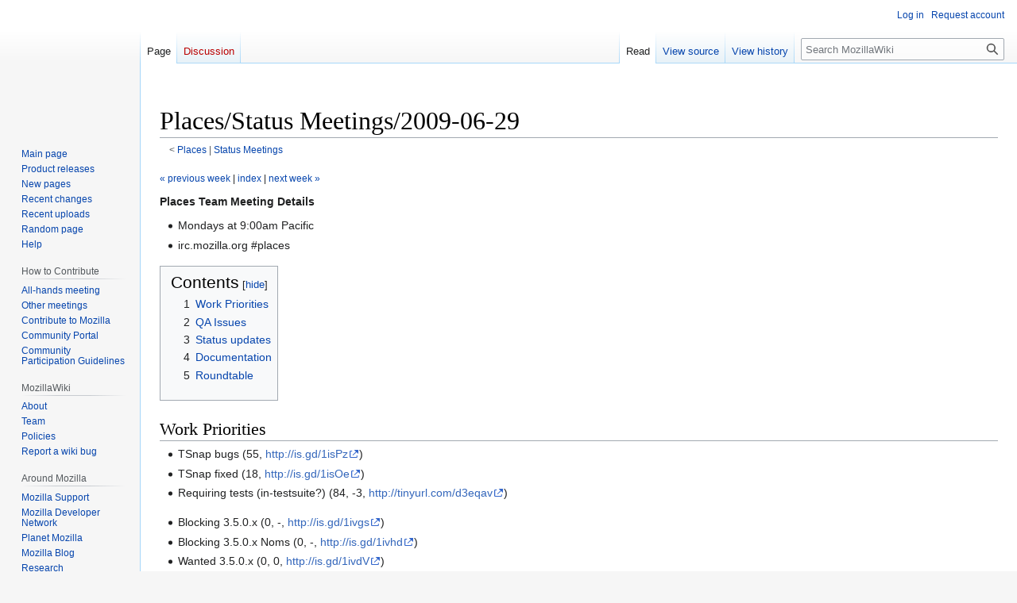

--- FILE ---
content_type: text/html; charset=UTF-8
request_url: https://wiki.mozilla.org/Places/Status_Meetings/2009-06-29
body_size: 27732
content:
<!DOCTYPE html>
<html class="client-nojs" lang="en" dir="ltr">
<head>
<meta charset="UTF-8"/>
<title>Places/Status Meetings/2009-06-29 - MozillaWiki</title>
<script>document.documentElement.className="client-js";RLCONF={"wgBreakFrames":false,"wgSeparatorTransformTable":["",""],"wgDigitTransformTable":["",""],"wgDefaultDateFormat":"dmy","wgMonthNames":["","January","February","March","April","May","June","July","August","September","October","November","December"],"wgRequestId":"09331ebfa6e42a05aa857762","wgCSPNonce":false,"wgCanonicalNamespace":"","wgCanonicalSpecialPageName":false,"wgNamespaceNumber":0,"wgPageName":"Places/Status_Meetings/2009-06-29","wgTitle":"Places/Status Meetings/2009-06-29","wgCurRevisionId":152577,"wgRevisionId":152577,"wgArticleId":29305,"wgIsArticle":true,"wgIsRedirect":false,"wgAction":"view","wgUserName":null,"wgUserGroups":["*"],"wgCategories":[],"wgPageContentLanguage":"en","wgPageContentModel":"wikitext","wgRelevantPageName":"Places/Status_Meetings/2009-06-29","wgRelevantArticleId":29305,"wgIsProbablyEditable":false,"wgRelevantPageIsProbablyEditable":false,"wgRestrictionEdit":[],"wgRestrictionMove":[],
"wgPageFormsTargetName":null,"wgPageFormsAutocompleteValues":[],"wgPageFormsAutocompleteOnAllChars":false,"wgPageFormsFieldProperties":[],"wgPageFormsCargoFields":[],"wgPageFormsDependentFields":[],"wgPageFormsCalendarValues":[],"wgPageFormsCalendarParams":[],"wgPageFormsCalendarHTML":null,"wgPageFormsGridValues":[],"wgPageFormsGridParams":[],"wgPageFormsContLangYes":null,"wgPageFormsContLangNo":null,"wgPageFormsContLangMonths":[],"wgPageFormsHeightForMinimizingInstances":800,"wgPageFormsShowOnSelect":[],"wgPageFormsScriptPath":"/extensions/PageForms","edgValues":null,"wgPageFormsEDSettings":null,"wgAmericanDates":false,"wgMFDisplayWikibaseDescriptions":{"search":false,"nearby":false,"watchlist":false,"tagline":false},"wgVector2022PreviewPages":[]};RLSTATE={"site.styles":"ready","user.styles":"ready","user":"ready","user.options":"loading","skins.vector.styles.legacy":"ready"};RLPAGEMODULES=["site","mediawiki.page.ready","mediawiki.toc","skins.vector.legacy.js","ext.Bugzilla"];</script>
<script>(RLQ=window.RLQ||[]).push(function(){mw.loader.implement("user.options@12s5i",function($,jQuery,require,module){mw.user.tokens.set({"patrolToken":"+\\","watchToken":"+\\","csrfToken":"+\\"});});});</script>
<link rel="stylesheet" href="/load.php?lang=en&amp;modules=skins.vector.styles.legacy&amp;only=styles&amp;skin=vector"/>
<script async="" src="/load.php?lang=en&amp;modules=startup&amp;only=scripts&amp;raw=1&amp;skin=vector"></script>
<meta name="ResourceLoaderDynamicStyles" content=""/>
<link rel="stylesheet" href="/load.php?lang=en&amp;modules=site.styles&amp;only=styles&amp;skin=vector"/>
<meta name="generator" content="MediaWiki 1.39.10"/>
<meta name="format-detection" content="telephone=no"/>
<meta name="viewport" content="width=1000"/>
<link rel="icon" href="/images/favicon.ico"/>
<link rel="search" type="application/opensearchdescription+xml" href="/opensearch_desc.php" title="MozillaWiki (en)"/>
<link rel="EditURI" type="application/rsd+xml" href="https://wiki.mozilla.org/api.php?action=rsd"/>
<link rel="alternate" type="application/atom+xml" title="MozillaWiki Atom feed" href="/index.php?title=Special:RecentChanges&amp;feed=atom"/>
</head>
<body class="mediawiki ltr sitedir-ltr mw-hide-empty-elt ns-0 ns-subject page-Places_Status_Meetings_2009-06-29 rootpage-Places skin-vector action-view skin-vector-legacy vector-feature-language-in-header-enabled vector-feature-language-in-main-page-header-disabled vector-feature-language-alert-in-sidebar-disabled vector-feature-sticky-header-disabled vector-feature-sticky-header-edit-disabled vector-feature-table-of-contents-disabled vector-feature-visual-enhancement-next-disabled"><div id="mw-page-base" class="noprint"></div>
<div id="mw-head-base" class="noprint"></div>
<div id="content" class="mw-body" role="main">
	<a id="top"></a>
	<div id="siteNotice"></div>
	<div class="mw-indicators">
	</div>
	<h1 id="firstHeading" class="firstHeading mw-first-heading"><span class="mw-page-title-main">Places/Status Meetings/2009-06-29</span></h1>
	<div id="bodyContent" class="vector-body">
		<div id="siteSub" class="noprint">From MozillaWiki</div>
		<div id="contentSub"><span class="subpages">&lt; <a href="/Places" title="Places">Places</a>&lrm; | <a href="/Places/Status_Meetings" title="Places/Status Meetings">Status Meetings</a></span></div>
		<div id="contentSub2"></div>
		
		<div id="jump-to-nav"></div>
		<a class="mw-jump-link" href="#mw-head">Jump to navigation</a>
		<a class="mw-jump-link" href="#searchInput">Jump to search</a>
		<div id="mw-content-text" class="mw-body-content mw-content-ltr" lang="en" dir="ltr"><div class="mw-parser-output"><p><small><a href="/Places/Status_Meetings/2009-06-8" title="Places/Status Meetings/2009-06-8">&#171; previous week</a> | <a href="/Places/Status_Meetings" title="Places/Status Meetings">index</a> | <a href="/Places/Status_Meetings/2009-07-06" title="Places/Status Meetings/2009-07-06">next week &#187;</a></small>
</p><p><b>Places Team Meeting Details</b>
</p>
<ul><li>Mondays at 9:00am Pacific</li>
<li>irc.mozilla.org #places</li></ul>
<div id="toc" class="toc" role="navigation" aria-labelledby="mw-toc-heading"><input type="checkbox" role="button" id="toctogglecheckbox" class="toctogglecheckbox" style="display:none" /><div class="toctitle" lang="en" dir="ltr"><h2 id="mw-toc-heading">Contents</h2><span class="toctogglespan"><label class="toctogglelabel" for="toctogglecheckbox"></label></span></div>
<ul>
<li class="toclevel-1 tocsection-1"><a href="#Work_Priorities"><span class="tocnumber">1</span> <span class="toctext">Work Priorities</span></a></li>
<li class="toclevel-1 tocsection-2"><a href="#QA_Issues"><span class="tocnumber">2</span> <span class="toctext">QA Issues</span></a></li>
<li class="toclevel-1 tocsection-3"><a href="#Status_updates"><span class="tocnumber">3</span> <span class="toctext">Status updates</span></a></li>
<li class="toclevel-1 tocsection-4"><a href="#Documentation"><span class="tocnumber">4</span> <span class="toctext">Documentation</span></a></li>
<li class="toclevel-1 tocsection-5"><a href="#Roundtable"><span class="tocnumber">5</span> <span class="toctext">Roundtable</span></a></li>
</ul>
</div>

<h2><span class="mw-headline" id="Work_Priorities">Work Priorities</span></h2>
<ul><li>TSnap bugs (55, <a rel="nofollow" class="external free" href="http://is.gd/1isPz">http://is.gd/1isPz</a>)</li>
<li>TSnap fixed (18, <a rel="nofollow" class="external free" href="http://is.gd/1isOe">http://is.gd/1isOe</a>)</li>
<li>Requiring tests (in-testsuite?) (84, -3, <a rel="nofollow" class="external free" href="http://tinyurl.com/d3eqav">http://tinyurl.com/d3eqav</a>)</li></ul>
<ul><li>Blocking 3.5.0.x (0, -, <a rel="nofollow" class="external free" href="http://is.gd/1ivgs">http://is.gd/1ivgs</a>)</li>
<li>Blocking 3.5.0.x Noms (0, -, <a rel="nofollow" class="external free" href="http://is.gd/1ivhd">http://is.gd/1ivhd</a>)</li>
<li>Wanted 3.5.0.x (0, 0, <a rel="nofollow" class="external free" href="http://is.gd/1ivdV">http://is.gd/1ivdV</a>)</li>
<li>Wanted 3.5.0.x Noms (0, 0, <a rel="nofollow" class="external free" href="http://is.gd/1ivcd">http://is.gd/1ivcd</a>)</li>
<li>Needs 3.5.0.x approval (0, 0, <a rel="nofollow" class="external free" href="http://is.gd/1ivFH">http://is.gd/1ivFH</a>)</li>
<li>Trunk delta from branch (64, 30, <a rel="nofollow" class="external free" href="http://tinyurl.com/oxno27">http://tinyurl.com/oxno27</a>)</li>
<li>Possible Wontfix (53, +2, <a rel="nofollow" class="external free" href="http://tinyurl.com/ajqgm7">http://tinyurl.com/ajqgm7</a>)</li></ul>
<ul><li>Bug Triage (1380, -49 change), <a rel="nofollow" class="external free" href="http://tinyurl.com/a3j9p6">http://tinyurl.com/a3j9p6</a>)</li></ul>
<p><a href="/File:Chart.png" class="image"><img alt="Chart.png" src="/images/e/e8/Chart.png" decoding="async" width="600" height="350" /></a>
</p>
<h2><span class="mw-headline" id="QA_Issues">QA Issues</span></h2>
<ul><li>Tracy
<ul><li>keeping up with 3.5rc churn</li>
<li>recent test days have about produced about 35 BFT level litmus results to triage.</li></ul></li></ul>
<h2><span class="mw-headline" id="Status_updates">Status updates</span></h2>
<ul><li>sdwilsh
<ul><li><a rel="nofollow" class="external text" href="https://bugzilla.mozilla.org/show_bug.cgi?id=483980">bug 483980</a> - Allow history/bookmark observer components to register with a startup category (help wanted)</li></ul></li></ul>
<ul><li>mak
<ul><li>working on TSnappiness bugs</li></ul></li></ul>
<ul><li>adw
<ul><li>Async query containers <a rel="nofollow" class="external text" href="https://bugzilla.mozilla.org/show_bug.cgi?id=490714">bug 490714</a>
<ul><li>Working on pushing sorting down to SQL:  <a rel="nofollow" class="external text" href="https://bugzilla.mozilla.org/show_bug.cgi?id=499990">bug 499990</a> - adding locale-aware collation to Storage (patches up, working with sdwilsh) and <a rel="nofollow" class="external text" href="https://bugzilla.mozilla.org/show_bug.cgi?id=499985">bug 499985</a> - the Places portion, using the new collation</li>
<li><a rel="nofollow" class="external text" href="http://blog.mozilla.com/adw/2009/06/08/going-places-quickly/">Blogged</a> about it a few weeks ago.</li></ul></li>
<li>Jetpack simple storage stuff: <a rel="nofollow" class="external text" href="https://bugzilla.mozilla.org/show_bug.cgi?id=499871">bug 499871</a> and <a rel="nofollow" class="external text" href="https://bugzilla.mozilla.org/show_bug.cgi?id=499872">bug 499872</a></li>
<li>Met with <a rel="nofollow" class="external text" href="http://surfmind.com/">andyed</a> over the weekend.  He's really interested in Places stats from a cognitive psychology and HCI perspective, e.g., how do people use tags and folders?  How is a user's session related to tabs and can we leverage that information to make a better experience?  He's been keeping track of his analyses at <a href="/Places/Stats" title="Places/Stats">Places/Stats</a>.</li></ul></li></ul>
<ul><li>ddahl
<ul><li>memory tests/ talos code on Windows - testing all browsers, implementation is done. need to capture environment and blog about it.</li>
<li>Working with Vlad on "startup timeline" <a rel="nofollow" class="external text" href="https://bugzilla.mozilla.org/show_bug.cgi?id=480735">bug 480735</a> timing all startup code to improve ts.</li>
<li>Further work on <a rel="nofollow" class="external text" href="https://bugzilla.mozilla.org/show_bug.cgi?id=480430">bug 480430</a> places db generation. Alice is starting to automate it now. w00t!</li>
<li>Opened <a rel="nofollow" class="external text" href="https://bugzilla.mozilla.org/show_bug.cgi?id=500474">bug 500474</a> to play with an experimental schema in Places. Should be attaching some code this week. Designing the schema using Django.db: <a rel="nofollow" class="external free" href="https://wiki.mozilla.org/Firefox/Sprints/ExperimentalPlacesSchema">https://wiki.mozilla.org/Firefox/Sprints/ExperimentalPlacesSchema</a></li></ul></li></ul>
<ul><li>dietrich
<ul><li><a href="/Firefox:FrontEndPerformance" title="Firefox:FrontEndPerformance">Firefox:FrontEndPerformance</a></li>
<li>reviews, blockers, etc.</li></ul></li></ul>
<h2><span class="mw-headline" id="Documentation">Documentation</span></h2>
<ul><li>Bugs with dev-doc-needed (<a rel="nofollow" class="external free" href="http://is.gd/iVWS">http://is.gd/iVWS</a>)</li></ul>
<ul><li>MDC
<ul><li>the <a rel="nofollow" class="external text" href="https://developer.mozilla.org/En/Places_migration_guide">migration guide</a> needs history api and dynamic container examples. (dietrich)</li>
<li>the design documents linked from <a rel="nofollow" class="external text" href="https://developer.mozilla.org/en/Places">MDC</a> need to be written. can probably cull from the <a rel="nofollow" class="external text" href="https://wiki.mozilla.org/Places:Design_Overview">old design overview docs</a>.
<ul><li><a rel="nofollow" class="external text" href="https://developer.mozilla.org/en/Places/Bookmarks_Service/Design">Bookmarks</a> (dietrich, not started)</li>
<li><a rel="nofollow" class="external text" href="https://developer.mozilla.org/en/Places/Annotation_Service/Design">Annotations</a> (sdwilsh, not started)</li></ul></li>
<li>Documentation non-existent:
<ul><li>dynamic containers (MaK77)
<ul><li>will do as soon as they are working properly</li></ul></li></ul></li></ul></li></ul>
<ul><li>WMO
<ul><li><a href="/Places:Live_Bookmarks" title="Places:Live Bookmarks">Places:Live_Bookmarks</a> (decide on owner)</li>
<li>need documentation on how to write SQL queries against the places back-end, for core developers (<a href="/Places/Places_SQL_queries_best_practices" title="Places/Places SQL queries best practices">Places/Places_SQL_queries_best_practices</a>)
<ul><li>Invariants and triggers (sdwilsh)</li></ul></li></ul></li></ul>
<ul><li>Needs porting from WMO to MDC:
<ul><li><a href="/Places:Transactions" title="Places:Transactions">Places:Transactions</a> (decide on owner)</li></ul></li></ul>
<h2><span class="mw-headline" id="Roundtable">Roundtable</span></h2>
<ul><li>A Places (or non-Places-specific that we use for Places...) dashboard that shows live changes, bugzilla queries, graphs would be nice to have
<ul><li><a rel="nofollow" class="external free" href="https://wiki.mozilla.org/User:Dietrich/Dashboard">https://wiki.mozilla.org/User:Dietrich/Dashboard</a></li>
<li><a rel="nofollow" class="external free" href="http://www.toolness.com/wp/?p=550">http://www.toolness.com/wp/?p=550</a></li></ul></li></ul>
<ul><li><a rel="nofollow" class="external text" href="https://bugzilla.mozilla.org/show_bug.cgi?id=489173">bug 489173</a> Issue with size of places.sqlite and Google Toolbar</li></ul>
<!-- 
NewPP limit report
Cached time: 20260118042850
Cache expiry: 86400
Reduced expiry: false
Complications: [show‐toc]
CPU time usage: 0.022 seconds
Real time usage: 0.100 seconds
Preprocessor visited node count: 104/1000000
Post‐expand include size: 640/2097152 bytes
Template argument size: 120/2097152 bytes
Highest expansion depth: 3/100
Expensive parser function count: 0/100
Unstrip recursion depth: 0/20
Unstrip post‐expand size: 0/5000000 bytes
-->
<!--
Transclusion expansion time report (%,ms,calls,template)
100.00%    4.732      1 -total
 86.81%    4.108     10 Template:Bug
-->

<!-- Saved in parser cache with key wiki:pcache:idhash:29305-0!canonical and timestamp 20260118042850 and revision id 152577.
 -->
</div>
<div class="printfooter" data-nosnippet="">Retrieved from "<a dir="ltr" href="https://wiki.mozilla.org/index.php?title=Places/Status_Meetings/2009-06-29&amp;oldid=152577">https://wiki.mozilla.org/index.php?title=Places/Status_Meetings/2009-06-29&amp;oldid=152577</a>"</div></div>
		<div id="catlinks" class="catlinks catlinks-allhidden" data-mw="interface"></div>
	</div>
</div>

<div id="mw-navigation">
	<h2>Navigation menu</h2>
	<div id="mw-head">
		

<nav id="p-personal" class="vector-menu mw-portlet mw-portlet-personal vector-user-menu-legacy" aria-labelledby="p-personal-label" role="navigation"  >
	<h3
		id="p-personal-label"
		
		class="vector-menu-heading "
	>
		<span class="vector-menu-heading-label">Personal tools</span>
	</h3>
	<div class="vector-menu-content">
		
		<ul class="vector-menu-content-list"><li id="pt-login" class="mw-list-item"><a href="/index.php?title=Special:UserLogin&amp;returnto=Places%2FStatus+Meetings%2F2009-06-29" title="You are encouraged to log in; however, it is not mandatory [o]" accesskey="o"><span>Log in</span></a></li><li id="pt-createaccount" class="mw-list-item"><a href="/Special:RequestAccount" title="You are encouraged to create an account and log in; however, it is not mandatory"><span>Request account</span></a></li></ul>
		
	</div>
</nav>

		<div id="left-navigation">
			

<nav id="p-namespaces" class="vector-menu mw-portlet mw-portlet-namespaces vector-menu-tabs vector-menu-tabs-legacy" aria-labelledby="p-namespaces-label" role="navigation"  >
	<h3
		id="p-namespaces-label"
		
		class="vector-menu-heading "
	>
		<span class="vector-menu-heading-label">Namespaces</span>
	</h3>
	<div class="vector-menu-content">
		
		<ul class="vector-menu-content-list"><li id="ca-nstab-main" class="selected mw-list-item"><a href="/Places/Status_Meetings/2009-06-29" title="View the content page [c]" accesskey="c"><span>Page</span></a></li><li id="ca-talk" class="new mw-list-item"><a href="/index.php?title=Talk:Places/Status_Meetings/2009-06-29&amp;action=edit&amp;redlink=1" rel="discussion" title="Discussion about the content page (page does not exist) [t]" accesskey="t"><span>Discussion</span></a></li></ul>
		
	</div>
</nav>

			

<nav id="p-variants" class="vector-menu mw-portlet mw-portlet-variants emptyPortlet vector-menu-dropdown" aria-labelledby="p-variants-label" role="navigation"  >
	<input type="checkbox"
		id="p-variants-checkbox"
		role="button"
		aria-haspopup="true"
		data-event-name="ui.dropdown-p-variants"
		class="vector-menu-checkbox"
		aria-labelledby="p-variants-label"
	/>
	<label
		id="p-variants-label"
		 aria-label="Change language variant"
		class="vector-menu-heading "
	>
		<span class="vector-menu-heading-label">English</span>
	</label>
	<div class="vector-menu-content">
		
		<ul class="vector-menu-content-list"></ul>
		
	</div>
</nav>

		</div>
		<div id="right-navigation">
			

<nav id="p-views" class="vector-menu mw-portlet mw-portlet-views vector-menu-tabs vector-menu-tabs-legacy" aria-labelledby="p-views-label" role="navigation"  >
	<h3
		id="p-views-label"
		
		class="vector-menu-heading "
	>
		<span class="vector-menu-heading-label">Views</span>
	</h3>
	<div class="vector-menu-content">
		
		<ul class="vector-menu-content-list"><li id="ca-view" class="selected mw-list-item"><a href="/Places/Status_Meetings/2009-06-29"><span>Read</span></a></li><li id="ca-viewsource" class="mw-list-item"><a href="/index.php?title=Places/Status_Meetings/2009-06-29&amp;action=edit" title="This page is protected.&#10;You can view its source [e]" accesskey="e"><span>View source</span></a></li><li id="ca-history" class="mw-list-item"><a href="/index.php?title=Places/Status_Meetings/2009-06-29&amp;action=history" title="Past revisions of this page [h]" accesskey="h"><span>View history</span></a></li></ul>
		
	</div>
</nav>

			

<nav id="p-cactions" class="vector-menu mw-portlet mw-portlet-cactions emptyPortlet vector-menu-dropdown" aria-labelledby="p-cactions-label" role="navigation"  title="More options" >
	<input type="checkbox"
		id="p-cactions-checkbox"
		role="button"
		aria-haspopup="true"
		data-event-name="ui.dropdown-p-cactions"
		class="vector-menu-checkbox"
		aria-labelledby="p-cactions-label"
	/>
	<label
		id="p-cactions-label"
		
		class="vector-menu-heading "
	>
		<span class="vector-menu-heading-label">More</span>
	</label>
	<div class="vector-menu-content">
		
		<ul class="vector-menu-content-list"></ul>
		
	</div>
</nav>

			
<div id="p-search" role="search" class="vector-search-box-vue  vector-search-box-show-thumbnail vector-search-box-auto-expand-width vector-search-box">
	<div>
			<h3 >
				<label for="searchInput">Search</label>
			</h3>
		<form action="/index.php" id="searchform"
			class="vector-search-box-form">
			<div id="simpleSearch"
				class="vector-search-box-inner"
				 data-search-loc="header-navigation">
				<input class="vector-search-box-input"
					 type="search" name="search" placeholder="Search MozillaWiki" aria-label="Search MozillaWiki" autocapitalize="sentences" title="Search MozillaWiki [f]" accesskey="f" id="searchInput"
				>
				<input type="hidden" name="title" value="Special:Search">
				<input id="mw-searchButton"
					 class="searchButton mw-fallbackSearchButton" type="submit" name="fulltext" title="Search the pages for this text" value="Search">
				<input id="searchButton"
					 class="searchButton" type="submit" name="go" title="Go to a page with this exact name if it exists" value="Go">
			</div>
		</form>
	</div>
</div>

		</div>
	</div>
	

<div id="mw-panel">
	<div id="p-logo" role="banner">
		<a class="mw-wiki-logo" href="/Main_Page"
			title="Visit the main page"></a>
	</div>
	

<nav id="p-navigation" class="vector-menu mw-portlet mw-portlet-navigation vector-menu-portal portal" aria-labelledby="p-navigation-label" role="navigation"  >
	<h3
		id="p-navigation-label"
		
		class="vector-menu-heading "
	>
		<span class="vector-menu-heading-label">Navigation</span>
	</h3>
	<div class="vector-menu-content">
		
		<ul class="vector-menu-content-list"><li id="n-mainpage-description" class="mw-list-item"><a href="/Main_Page" title="Visit the main page [z]" accesskey="z"><span>Main page</span></a></li><li id="n-Product-releases" class="mw-list-item"><a href="/Releases"><span>Product releases</span></a></li><li id="n-newpages" class="mw-list-item"><a href="/Special:NewPages"><span>New pages</span></a></li><li id="n-recentchanges" class="mw-list-item"><a href="/Special:RecentChanges" title="A list of recent changes in the wiki [r]" accesskey="r"><span>Recent changes</span></a></li><li id="n-Recent-uploads" class="mw-list-item"><a href="/Special:NewFiles"><span>Recent uploads</span></a></li><li id="n-randompage" class="mw-list-item"><a href="/Special:Random" title="Load a random page [x]" accesskey="x"><span>Random page</span></a></li><li id="n-Help" class="mw-list-item"><a href="/MozillaWiki:Help" title="The place to find out"><span>Help</span></a></li></ul>
		
	</div>
</nav>

	

<nav id="p-How_to_Contribute" class="vector-menu mw-portlet mw-portlet-How_to_Contribute vector-menu-portal portal" aria-labelledby="p-How_to_Contribute-label" role="navigation"  >
	<h3
		id="p-How_to_Contribute-label"
		
		class="vector-menu-heading "
	>
		<span class="vector-menu-heading-label">How to Contribute</span>
	</h3>
	<div class="vector-menu-content">
		
		<ul class="vector-menu-content-list"><li id="n-All-hands-meeting" class="mw-list-item"><a href="/WeeklyUpdates"><span>All-hands meeting</span></a></li><li id="n-Other-meetings" class="mw-list-item"><a href="/Community_Calendar"><span>Other meetings</span></a></li><li id="n-Contribute-to-Mozilla" class="mw-list-item"><a href="/Contribute"><span>Contribute to Mozilla</span></a></li><li id="n-Community-Portal" class="mw-list-item"><a href="//community.mozilla.org" rel="nofollow"><span>Community Portal</span></a></li><li id="n-Community-Participation-Guidelines" class="mw-list-item"><a href="//www.mozilla.org/en-US/about/governance/policies/participation/" rel="nofollow"><span>Community Participation Guidelines</span></a></li></ul>
		
	</div>
</nav>


<nav id="p-MozillaWiki" class="vector-menu mw-portlet mw-portlet-MozillaWiki vector-menu-portal portal" aria-labelledby="p-MozillaWiki-label" role="navigation"  >
	<h3
		id="p-MozillaWiki-label"
		
		class="vector-menu-heading "
	>
		<span class="vector-menu-heading-label">MozillaWiki</span>
	</h3>
	<div class="vector-menu-content">
		
		<ul class="vector-menu-content-list"><li id="n-About" class="mw-list-item"><a href="/MozillaWiki:About"><span>About</span></a></li><li id="n-Team" class="mw-list-item"><a href="/MozillaWiki:Team"><span>Team</span></a></li><li id="n-Policies" class="mw-list-item"><a href="/MozillaWiki:Policies"><span>Policies</span></a></li><li id="n-Report-a-wiki-bug" class="mw-list-item"><a href="//bugzilla.mozilla.org/enter_bug.cgi?product=Websites&amp;component=wiki.mozilla.org" rel="nofollow"><span>Report a wiki bug</span></a></li></ul>
		
	</div>
</nav>


<nav id="p-Around_Mozilla" class="vector-menu mw-portlet mw-portlet-Around_Mozilla vector-menu-portal portal" aria-labelledby="p-Around_Mozilla-label" role="navigation"  >
	<h3
		id="p-Around_Mozilla-label"
		
		class="vector-menu-heading "
	>
		<span class="vector-menu-heading-label">Around Mozilla</span>
	</h3>
	<div class="vector-menu-content">
		
		<ul class="vector-menu-content-list"><li id="n-Mozilla-Support" class="mw-list-item"><a href="//support.mozilla.org/" rel="nofollow"><span>Mozilla Support</span></a></li><li id="n-Mozilla-Developer-Network" class="mw-list-item"><a href="//developer.mozilla.org/" rel="nofollow"><span>Mozilla Developer Network</span></a></li><li id="n-Planet-Mozilla" class="mw-list-item"><a href="//planet.mozilla.org/" rel="nofollow"><span>Planet Mozilla</span></a></li><li id="n-Mozilla-Blog" class="mw-list-item"><a href="//blog.mozilla.org/" rel="nofollow"><span>Mozilla Blog</span></a></li><li id="n-Research" class="mw-list-item"><a href="//www.mozilla.org/research/" rel="nofollow"><span>Research</span></a></li></ul>
		
	</div>
</nav>


<nav id="p-tb" class="vector-menu mw-portlet mw-portlet-tb vector-menu-portal portal" aria-labelledby="p-tb-label" role="navigation"  >
	<h3
		id="p-tb-label"
		
		class="vector-menu-heading "
	>
		<span class="vector-menu-heading-label">Tools</span>
	</h3>
	<div class="vector-menu-content">
		
		<ul class="vector-menu-content-list"><li id="t-whatlinkshere" class="mw-list-item"><a href="/Special:WhatLinksHere/Places/Status_Meetings/2009-06-29" title="A list of all wiki pages that link here [j]" accesskey="j"><span>What links here</span></a></li><li id="t-recentchangeslinked" class="mw-list-item"><a href="/Special:RecentChangesLinked/Places/Status_Meetings/2009-06-29" rel="nofollow" title="Recent changes in pages linked from this page [k]" accesskey="k"><span>Related changes</span></a></li><li id="t-specialpages" class="mw-list-item"><a href="/Special:SpecialPages" title="A list of all special pages [q]" accesskey="q"><span>Special pages</span></a></li><li id="t-print" class="mw-list-item"><a href="javascript:print();" rel="alternate" title="Printable version of this page [p]" accesskey="p"><span>Printable version</span></a></li><li id="t-permalink" class="mw-list-item"><a href="/index.php?title=Places/Status_Meetings/2009-06-29&amp;oldid=152577" title="Permanent link to this revision of this page"><span>Permanent link</span></a></li><li id="t-info" class="mw-list-item"><a href="/index.php?title=Places/Status_Meetings/2009-06-29&amp;action=info" title="More information about this page"><span>Page information</span></a></li></ul>
		
	</div>
</nav>

	
</div>

</div>

<footer id="footer" class="mw-footer" role="contentinfo" >
	<ul id="footer-info">
	<li id="footer-info-lastmod"> This page was last edited on 30 June 2009, at 00:02.</li>
</ul>

	<ul id="footer-places">
	<li id="footer-places-privacy"><a href="/MozillaWiki:Privacy_policy">Privacy policy</a></li>
	<li id="footer-places-about"><a href="/MozillaWiki:About">About MozillaWiki</a></li>
	<li id="footer-places-mobileview"><a href="https://wiki.mozilla.org/index.php?title=Places/Status_Meetings/2009-06-29&amp;mobileaction=toggle_view_mobile" class="noprint stopMobileRedirectToggle">Mobile view</a></li>
</ul>

	<ul id="footer-icons" class="noprint">
	<li id="footer-poweredbyico"><a href="https://www.mediawiki.org/"><img src="/resources/assets/poweredby_mediawiki_88x31.png" alt="Powered by MediaWiki" srcset="/resources/assets/poweredby_mediawiki_132x47.png 1.5x, /resources/assets/poweredby_mediawiki_176x62.png 2x" width="88" height="31" loading="lazy"/></a></li>
</ul>

</footer>

<script>(RLQ=window.RLQ||[]).push(function(){mw.config.set({"wgPageParseReport":{"limitreport":{"cputime":"0.022","walltime":"0.100","ppvisitednodes":{"value":104,"limit":1000000},"postexpandincludesize":{"value":640,"limit":2097152},"templateargumentsize":{"value":120,"limit":2097152},"expansiondepth":{"value":3,"limit":100},"expensivefunctioncount":{"value":0,"limit":100},"unstrip-depth":{"value":0,"limit":20},"unstrip-size":{"value":0,"limit":5000000},"timingprofile":["100.00%    4.732      1 -total"," 86.81%    4.108     10 Template:Bug"]},"cachereport":{"timestamp":"20260118042850","ttl":86400,"transientcontent":false}}});mw.config.set({"wgBackendResponseTime":246});});</script>
</body>
</html>